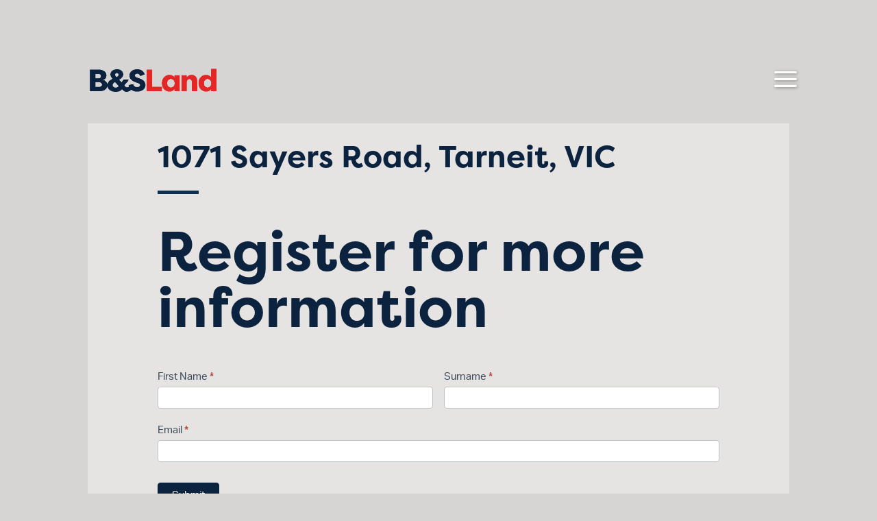

--- FILE ---
content_type: text/css
request_url: https://www.bsland.com.au/wp-content/plugins/epl-staff-directory/includes/css/style.css?ver=2.3.1
body_size: 81
content:
/**
 * EPL Staff Directory CSS
 *
 * @package     EPL-STAFF-DIRECTORY
 * @since	2.3
 * @subpackage  CSS
 * @copyright   Copyright (c) 2014, Merv Barrett
 * @license     http://opensource.org/licenses/gpl-2.0.php GNU Public License
 */

.epl-author-section-header {
	width: 100% !important;
}


--- FILE ---
content_type: text/css
request_url: https://www.bsland.com.au/wp-content/et-cache/2850/et-core-unified-2850.min.css?ver=1765157334
body_size: 2404
content:
.epl-property-blog .property-box img{height:unset!important}.mytitle{color:#0c233f;font-family:'filson-pro',Helvetica,Arial,Lucida,sans-serif;font-weight:700;line-height:55px;font-size:45px}.summary_content{font-size:18px}.summary_block{display:flex;flex-direction:row;flex-wrap:wrap;width:100%;margin-bottom:25px;margin-top:25px}.summary_block_left{display:flex;flex-direction:column;flex-basis:100%;flex:1;min-width:100px}.summary_block_right{display:flex;flex-direction:column;flex-basis:100%;flex:4;min-width:275px}@media only screen and (max-width:767px){.et_pb_section h2{font-size:38px!important}.summary_heading{margin-bottom:10px}}.mobile_menu_bar.et_pb_header_toggle.et_toggle_fullscreen_menu::before{color:#fff!important;text-shadow:1px 1px 4px #0000006a}.et_pb_fullwidth_header .et-pb-icon.scroll-down{animation:fullwidth-header-bounce 2.2s ease-out infinite}@keyframes fullwidth-header-bounce{0%{transform:translateY(0%)}12.5%{transform:translateY(20%)}25%{transform:translateY(0%)}37.5%{transform:translateY(20%)}50%{transform:translateY(0%)}}.download_articles .wp-block-file__button{display:unset}.download_articles a{}.et_header_style_fullscreen ul#mobile_menu_slide{text-align:left}.et_header_style_fullscreen .et_slide_in_menu_container .et_mobile_menu li a{font-size:110px!important;line-height:60px;letter-spacing:-0.03em;padding:15px 0!important;overflow:hidden}.et_header_style_fullscreen .et_pb_fullscreen_nav_container{display:table;width:100%;vertical-align:middle;height:100%;padding-left:25%}.et_pb_fullscreen_menu_animated .et_mobile_menu li{display:block;overflow:auto}.et_header_style_fullscreen ul#mobile_menu_slide{vertical-align:unset;padding-top:150px}.mobile_menu_bar::before{font-size:52px}#logo{max-width:185px}.et_header_style_fullscreen .et_slide_in_menu_container span.mobile_menu_bar.et_toggle_fullscreen_menu::before{text-shadow:1px 1px 4px #0000006a}@media screen and (max-width:850px){.mytitle{line-height:45px;font-size:35px}.et_header_style_fullscreen .et_pb_fullscreen_nav_container{padding-left:15%}.et_header_style_fullscreen .et_slide_in_menu_container .et_mobile_menu li a{font-size:60px!important;padding:10px 0!important;line-height:45px}.et_header_style_fullscreen ul#mobile_menu_slide{padding-top:100px}}@media screen and (max-width:545px){.mytitle{line-height:40px;font-size:30px}.et_header_style_fullscreen .et_pb_fullscreen_nav_container{padding-left:10%}.et_header_style_fullscreen .et_slide_in_menu_container .et_mobile_menu li a{font-size:50px!important;padding:8px 0!important;line-height:35px}}@media screen and (max-width:390px){.et_header_style_fullscreen .et_pb_fullscreen_nav_container{padding-left:5%}.et_header_style_fullscreen .et_slide_in_menu_container .et_mobile_menu li a{font-size:50px!important;padding:6px 0!important;line-height:35px}}.history_left::after{content:'';background:#000;display:block;width:8px;height:8px;position:absolute;right:0;top:-4px;border-radius:50%}.page-id-66 .et_pb_toggle_title::before{content:"Show More >";position:absolute;right:initial!important;color:#0C3050!important;top:initial;margin-top:-.5em;font-family:'aktiv-grotesk',Helvetica,Arial,Lucida,sans-serif!important;font-size:18px!important;font-weight:300!important;left:0!important;bottom:-27px}.et_pb_toggle_open .et_pb_toggle_title::before{display:none}#main-header,#main-header .nav li ul,.et-search-form,#main-header .et_mobile_menu{margin-top:50px}.header_title .et_pb_module_header{font-size:170px!important;letter-spacing:-0.05em!important}.header_title .header-content{width:unset!important;max-width:unset!important}.et_pb_module_header{width:80%;text-align:left!important;margin:0px auto;max-width:1080px}.et_pb_fullwidth_header .header-content{padding:0px;text-align:center;margin-left:-10px!important}.mobile{display:block}.epl-author-box .epl-author-title{margin-top:10px}@media screen and (max-width:545px){.header_title .et_pb_module_header{font-size:115px!important}}.epl-button.button-br.property_back_button{margin-top:20px;background:#f0f0f000;font-weight:700}.epl-button.button-br.property_back_button{position:relative;padding-left:28px}.epl-button.button-br.property_back_button::before{content:'\38';color:#0C3050;display:inline-block;width:28px;height:28px;font-size:32px;line-height:32px;text-align:left;margin-left:0;font-family:'ETmodules';font-weight:700;position:absolute;left:0;top:1px}#content-area ul{margin:0;list-style-type:none;padding-left:25px}#content-area ul>li{text-indent:-12px}#content-area ul>li:before{content:"-";text-indent:-5px;padding-right:5px}.property_status_block{position:absolute;right:0;bottom:0;padding:3px;margin-bottom:6px;margin-right:30px;font-size:18px;font-weight:bold;font-family:'filson-pro',Helvetica,Arial,Lucida,sans-serif;color:#0c233f}.epl-status-sold{position:relative}.epl-blog-image .epl-stickers-wrapper{display:none}#main-content .container::before{display:none}#main-content{background-color:#d6d5d3}.container.singlepost{max-width:1240px}.greybg{background-color:#e5e4e2}.et_pb_divider_internal.divider_singlepost{width:60px;background:#0C3050;height:5px;margin-bottom:40px}.et_pb_section.et_pb_section_0.et_pb_with_background.et_pb_fullwidth_section.et_section_regular.et_pb_section_first.singlePostSection{background:unset}.singlePostSection_2{margin-top:50px}.epl-author-contact-details{width:unset}.epl-author-box-outer-wrapper{padding:0}.epl-author-box.epl-author-image{min-width:150px;padding-right:0;width:30%;float:none}.epl-author-image img{margin:0;padding:0;height:auto;display:block}.epl-author-box{width:66%;box-sizing:border-box;float:none;display:inline-block!important;padding-left:20px}.epl-author-social-buttons{display:none}.epl-author-box-outer-wrapper #tab-2{display:none!important}.epl-button a,.epl-button input[type="button"],.epl-button input[type="submit"]{color:#0C233F;font-size:18px}.tab-content.property_content{font-size:18px}.container.singlepost{width:100%}@media screen and (max-width:850px){.property_contact_staff{margin-right:30px!important;margin-left:30px!important}.property_contact_map{margin-left:30px!important;margin-right:30px!important}.epl-author-contact-details{width:100%}}.epl-property-blog .epl-property-blog-entry-wrapper{padding:20px}.property-box.property-featured-image-wrapper{float:none}.epl-property-blog .property-box img{width:100%;height:340px;object-fit:cover}.epl-property-blog.hentry .title_block{min-height:60px;margin-top:30px}.title_block .entry-title{font-size:18px;font-weight:lighter;line-height:24px}.size_block{font-size:20px;font-weight:bold;font-family:'filson-pro',Helvetica,Arial,Lucida,sans-serif;color:#0c233f;padding-top:5px;padding-bottom:5px;display:flex;justify-content:space-between}.method_block{font-size:18px;font-weight:lighter;font-family:'filson-pro',Helvetica,Arial,Lucida,sans-serif;color:#0c233f;padding-top:5px;padding-bottom:5px}.epl-paginate-default-wrapper.epl-clearfix{font-size:20px;color:#0C3050;font-weight:bold;font-family:'filson-pro',Helvetica,Arial,Lucida,sans-serif;padding-top:20px;padding-left:20px;padding-right:20px}.epl-paginate-default-wrapper.epl-clearfix a{color:#0C3050}.status-sticker.sold{display:none}.status-sticker.new{display:none}.wpap-loadmore-button.wpap_button_text::before{font-family:ETmodules;content:'\37';color:#0C3050;display:inline-block;width:25px;height:39px;font-size:32px;line-height:40px;text-align:left;margin-right:5px;margin-left:-7px}.pagination{clear:both;display:block;width:100%;min-width:300px}@media screen and (max-width:768px){.epl-property-blog.two-up{width:100%}.epl-property-blog,.epl-property-blog.hentry{max-width:unset}}.property_title h2{font-size:56px;font-family:'filson-pro',Helvetica,Arial,Lucida,sans-serif;font-weight:bold}.property_size p{font-size:35px;font-family:'filson-pro',Helvetica,Arial,Lucida,sans-serif;font-weight:lighter;color:#0c233f;padding-top:10px;padding-bottom:63px!important}.property_method p{font-size:18px;font-weight:lighter;color:#0c233f;padding-top:5px;padding-bottom:5px}.sale_method_closing{font-size:17px;font-family:'filson-pro',Helvetica,Arial,Lucida,sans-serif;font-weight:bold;padding-left:40px;padding-right:10px}.epl-author-box-container .epl-author-tabs.author-tabs{display:none!important}.epl_adv_map_list.map-tabs{display:none!important}.property_contact{display:flex;flex-direction:row;flex-wrap:wrap;width:100%}.property_contact_staff{display:flex;flex-direction:column;flex-basis:100%;flex:1;margin:20px 80px 80px 80px;min-width:276px}.property_contact_map{display:flex;flex-direction:column;flex-basis:100%;flex:1;margin:20px 80px 80px 80px;min-width:275px}.epl-author-box-outer-wrapper{background:unset;border-bottom:solid 1px #0C3050;padding-bottom:20px;margin-bottom:unset}.media_listing .et_pb_post{margin-bottom:40px}.media_listing .wp-block-group__inner-container{margin-top:15px;margin-bottom:40px}.media_listing .wp-block-file.download_articles{margin-top:10px}.wp-block-file__button::before{font-family:'FontAwesome';content:'\f15c';color:#0C3050;font-size:16px;margin-right:3px}.wp-block-button__link::before{font-family:'FontAwesome';content:'\f15c';color:#0C3050;font-size:16px;margin-right:3px}.et_pb_post .wp-block-button__link{background-color:unset;color:#0C3050!important;padding-left:0px}.result_item{width:100%!important}.et_pb_ajax_pagination_container{display:flex;margin:0 -5px;flex-wrap:wrap;align-content:inherit;flex-direction:unset}.results{background:#E5E4E2;padding:5px;position:relative;margin:5px;padding:10px;height:100px;flex:1 0 calc(12.5% - 10px);flex-grow:initial}@media screen and (max-width:1200px){.result_item .results{flex:1 0 calc(16.6% - 10px)}}@media screen and (max-width:992px){.result_item .results{flex:1 0 calc(16.6% - 10px)}}@media screen and (max-width:768px){.result_item .results{flex:1 0 calc(25% - 10px)}}@media screen and (max-width:600px){.result_item .results{flex:1 0 calc(25% - 10px)}}@media screen and (max-width:480px){.result_item .results{flex:1 0 calc(50% - 10px)}}